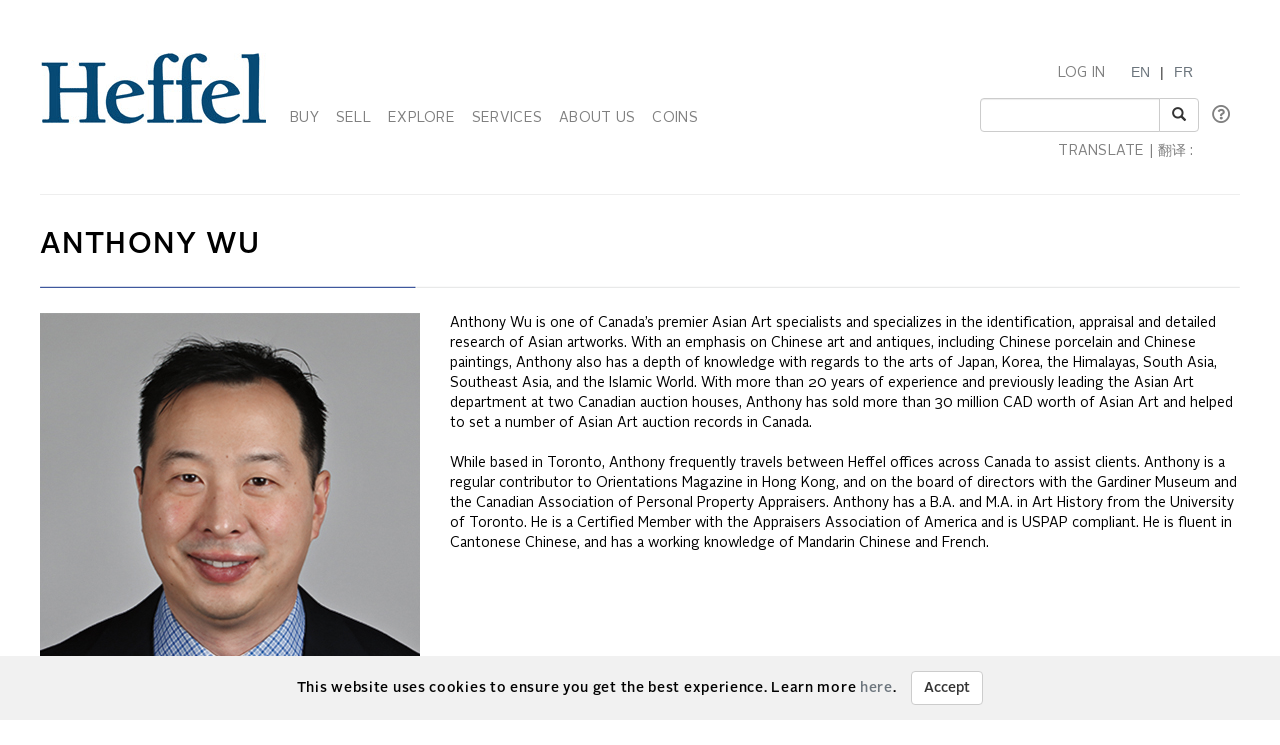

--- FILE ---
content_type: text/html; charset=utf-8
request_url: https://www.google.com/recaptcha/api2/anchor?ar=1&k=6LcFIw4dAAAAAFQN4KC8CrTG7Bpy3PRHPQGtCEUA&co=aHR0cHM6Ly9oZWZmZWwuY29tOjQ0Mw..&hl=en&v=N67nZn4AqZkNcbeMu4prBgzg&size=normal&anchor-ms=20000&execute-ms=30000&cb=jpdoy1pabrav
body_size: 49230
content:
<!DOCTYPE HTML><html dir="ltr" lang="en"><head><meta http-equiv="Content-Type" content="text/html; charset=UTF-8">
<meta http-equiv="X-UA-Compatible" content="IE=edge">
<title>reCAPTCHA</title>
<style type="text/css">
/* cyrillic-ext */
@font-face {
  font-family: 'Roboto';
  font-style: normal;
  font-weight: 400;
  font-stretch: 100%;
  src: url(//fonts.gstatic.com/s/roboto/v48/KFO7CnqEu92Fr1ME7kSn66aGLdTylUAMa3GUBHMdazTgWw.woff2) format('woff2');
  unicode-range: U+0460-052F, U+1C80-1C8A, U+20B4, U+2DE0-2DFF, U+A640-A69F, U+FE2E-FE2F;
}
/* cyrillic */
@font-face {
  font-family: 'Roboto';
  font-style: normal;
  font-weight: 400;
  font-stretch: 100%;
  src: url(//fonts.gstatic.com/s/roboto/v48/KFO7CnqEu92Fr1ME7kSn66aGLdTylUAMa3iUBHMdazTgWw.woff2) format('woff2');
  unicode-range: U+0301, U+0400-045F, U+0490-0491, U+04B0-04B1, U+2116;
}
/* greek-ext */
@font-face {
  font-family: 'Roboto';
  font-style: normal;
  font-weight: 400;
  font-stretch: 100%;
  src: url(//fonts.gstatic.com/s/roboto/v48/KFO7CnqEu92Fr1ME7kSn66aGLdTylUAMa3CUBHMdazTgWw.woff2) format('woff2');
  unicode-range: U+1F00-1FFF;
}
/* greek */
@font-face {
  font-family: 'Roboto';
  font-style: normal;
  font-weight: 400;
  font-stretch: 100%;
  src: url(//fonts.gstatic.com/s/roboto/v48/KFO7CnqEu92Fr1ME7kSn66aGLdTylUAMa3-UBHMdazTgWw.woff2) format('woff2');
  unicode-range: U+0370-0377, U+037A-037F, U+0384-038A, U+038C, U+038E-03A1, U+03A3-03FF;
}
/* math */
@font-face {
  font-family: 'Roboto';
  font-style: normal;
  font-weight: 400;
  font-stretch: 100%;
  src: url(//fonts.gstatic.com/s/roboto/v48/KFO7CnqEu92Fr1ME7kSn66aGLdTylUAMawCUBHMdazTgWw.woff2) format('woff2');
  unicode-range: U+0302-0303, U+0305, U+0307-0308, U+0310, U+0312, U+0315, U+031A, U+0326-0327, U+032C, U+032F-0330, U+0332-0333, U+0338, U+033A, U+0346, U+034D, U+0391-03A1, U+03A3-03A9, U+03B1-03C9, U+03D1, U+03D5-03D6, U+03F0-03F1, U+03F4-03F5, U+2016-2017, U+2034-2038, U+203C, U+2040, U+2043, U+2047, U+2050, U+2057, U+205F, U+2070-2071, U+2074-208E, U+2090-209C, U+20D0-20DC, U+20E1, U+20E5-20EF, U+2100-2112, U+2114-2115, U+2117-2121, U+2123-214F, U+2190, U+2192, U+2194-21AE, U+21B0-21E5, U+21F1-21F2, U+21F4-2211, U+2213-2214, U+2216-22FF, U+2308-230B, U+2310, U+2319, U+231C-2321, U+2336-237A, U+237C, U+2395, U+239B-23B7, U+23D0, U+23DC-23E1, U+2474-2475, U+25AF, U+25B3, U+25B7, U+25BD, U+25C1, U+25CA, U+25CC, U+25FB, U+266D-266F, U+27C0-27FF, U+2900-2AFF, U+2B0E-2B11, U+2B30-2B4C, U+2BFE, U+3030, U+FF5B, U+FF5D, U+1D400-1D7FF, U+1EE00-1EEFF;
}
/* symbols */
@font-face {
  font-family: 'Roboto';
  font-style: normal;
  font-weight: 400;
  font-stretch: 100%;
  src: url(//fonts.gstatic.com/s/roboto/v48/KFO7CnqEu92Fr1ME7kSn66aGLdTylUAMaxKUBHMdazTgWw.woff2) format('woff2');
  unicode-range: U+0001-000C, U+000E-001F, U+007F-009F, U+20DD-20E0, U+20E2-20E4, U+2150-218F, U+2190, U+2192, U+2194-2199, U+21AF, U+21E6-21F0, U+21F3, U+2218-2219, U+2299, U+22C4-22C6, U+2300-243F, U+2440-244A, U+2460-24FF, U+25A0-27BF, U+2800-28FF, U+2921-2922, U+2981, U+29BF, U+29EB, U+2B00-2BFF, U+4DC0-4DFF, U+FFF9-FFFB, U+10140-1018E, U+10190-1019C, U+101A0, U+101D0-101FD, U+102E0-102FB, U+10E60-10E7E, U+1D2C0-1D2D3, U+1D2E0-1D37F, U+1F000-1F0FF, U+1F100-1F1AD, U+1F1E6-1F1FF, U+1F30D-1F30F, U+1F315, U+1F31C, U+1F31E, U+1F320-1F32C, U+1F336, U+1F378, U+1F37D, U+1F382, U+1F393-1F39F, U+1F3A7-1F3A8, U+1F3AC-1F3AF, U+1F3C2, U+1F3C4-1F3C6, U+1F3CA-1F3CE, U+1F3D4-1F3E0, U+1F3ED, U+1F3F1-1F3F3, U+1F3F5-1F3F7, U+1F408, U+1F415, U+1F41F, U+1F426, U+1F43F, U+1F441-1F442, U+1F444, U+1F446-1F449, U+1F44C-1F44E, U+1F453, U+1F46A, U+1F47D, U+1F4A3, U+1F4B0, U+1F4B3, U+1F4B9, U+1F4BB, U+1F4BF, U+1F4C8-1F4CB, U+1F4D6, U+1F4DA, U+1F4DF, U+1F4E3-1F4E6, U+1F4EA-1F4ED, U+1F4F7, U+1F4F9-1F4FB, U+1F4FD-1F4FE, U+1F503, U+1F507-1F50B, U+1F50D, U+1F512-1F513, U+1F53E-1F54A, U+1F54F-1F5FA, U+1F610, U+1F650-1F67F, U+1F687, U+1F68D, U+1F691, U+1F694, U+1F698, U+1F6AD, U+1F6B2, U+1F6B9-1F6BA, U+1F6BC, U+1F6C6-1F6CF, U+1F6D3-1F6D7, U+1F6E0-1F6EA, U+1F6F0-1F6F3, U+1F6F7-1F6FC, U+1F700-1F7FF, U+1F800-1F80B, U+1F810-1F847, U+1F850-1F859, U+1F860-1F887, U+1F890-1F8AD, U+1F8B0-1F8BB, U+1F8C0-1F8C1, U+1F900-1F90B, U+1F93B, U+1F946, U+1F984, U+1F996, U+1F9E9, U+1FA00-1FA6F, U+1FA70-1FA7C, U+1FA80-1FA89, U+1FA8F-1FAC6, U+1FACE-1FADC, U+1FADF-1FAE9, U+1FAF0-1FAF8, U+1FB00-1FBFF;
}
/* vietnamese */
@font-face {
  font-family: 'Roboto';
  font-style: normal;
  font-weight: 400;
  font-stretch: 100%;
  src: url(//fonts.gstatic.com/s/roboto/v48/KFO7CnqEu92Fr1ME7kSn66aGLdTylUAMa3OUBHMdazTgWw.woff2) format('woff2');
  unicode-range: U+0102-0103, U+0110-0111, U+0128-0129, U+0168-0169, U+01A0-01A1, U+01AF-01B0, U+0300-0301, U+0303-0304, U+0308-0309, U+0323, U+0329, U+1EA0-1EF9, U+20AB;
}
/* latin-ext */
@font-face {
  font-family: 'Roboto';
  font-style: normal;
  font-weight: 400;
  font-stretch: 100%;
  src: url(//fonts.gstatic.com/s/roboto/v48/KFO7CnqEu92Fr1ME7kSn66aGLdTylUAMa3KUBHMdazTgWw.woff2) format('woff2');
  unicode-range: U+0100-02BA, U+02BD-02C5, U+02C7-02CC, U+02CE-02D7, U+02DD-02FF, U+0304, U+0308, U+0329, U+1D00-1DBF, U+1E00-1E9F, U+1EF2-1EFF, U+2020, U+20A0-20AB, U+20AD-20C0, U+2113, U+2C60-2C7F, U+A720-A7FF;
}
/* latin */
@font-face {
  font-family: 'Roboto';
  font-style: normal;
  font-weight: 400;
  font-stretch: 100%;
  src: url(//fonts.gstatic.com/s/roboto/v48/KFO7CnqEu92Fr1ME7kSn66aGLdTylUAMa3yUBHMdazQ.woff2) format('woff2');
  unicode-range: U+0000-00FF, U+0131, U+0152-0153, U+02BB-02BC, U+02C6, U+02DA, U+02DC, U+0304, U+0308, U+0329, U+2000-206F, U+20AC, U+2122, U+2191, U+2193, U+2212, U+2215, U+FEFF, U+FFFD;
}
/* cyrillic-ext */
@font-face {
  font-family: 'Roboto';
  font-style: normal;
  font-weight: 500;
  font-stretch: 100%;
  src: url(//fonts.gstatic.com/s/roboto/v48/KFO7CnqEu92Fr1ME7kSn66aGLdTylUAMa3GUBHMdazTgWw.woff2) format('woff2');
  unicode-range: U+0460-052F, U+1C80-1C8A, U+20B4, U+2DE0-2DFF, U+A640-A69F, U+FE2E-FE2F;
}
/* cyrillic */
@font-face {
  font-family: 'Roboto';
  font-style: normal;
  font-weight: 500;
  font-stretch: 100%;
  src: url(//fonts.gstatic.com/s/roboto/v48/KFO7CnqEu92Fr1ME7kSn66aGLdTylUAMa3iUBHMdazTgWw.woff2) format('woff2');
  unicode-range: U+0301, U+0400-045F, U+0490-0491, U+04B0-04B1, U+2116;
}
/* greek-ext */
@font-face {
  font-family: 'Roboto';
  font-style: normal;
  font-weight: 500;
  font-stretch: 100%;
  src: url(//fonts.gstatic.com/s/roboto/v48/KFO7CnqEu92Fr1ME7kSn66aGLdTylUAMa3CUBHMdazTgWw.woff2) format('woff2');
  unicode-range: U+1F00-1FFF;
}
/* greek */
@font-face {
  font-family: 'Roboto';
  font-style: normal;
  font-weight: 500;
  font-stretch: 100%;
  src: url(//fonts.gstatic.com/s/roboto/v48/KFO7CnqEu92Fr1ME7kSn66aGLdTylUAMa3-UBHMdazTgWw.woff2) format('woff2');
  unicode-range: U+0370-0377, U+037A-037F, U+0384-038A, U+038C, U+038E-03A1, U+03A3-03FF;
}
/* math */
@font-face {
  font-family: 'Roboto';
  font-style: normal;
  font-weight: 500;
  font-stretch: 100%;
  src: url(//fonts.gstatic.com/s/roboto/v48/KFO7CnqEu92Fr1ME7kSn66aGLdTylUAMawCUBHMdazTgWw.woff2) format('woff2');
  unicode-range: U+0302-0303, U+0305, U+0307-0308, U+0310, U+0312, U+0315, U+031A, U+0326-0327, U+032C, U+032F-0330, U+0332-0333, U+0338, U+033A, U+0346, U+034D, U+0391-03A1, U+03A3-03A9, U+03B1-03C9, U+03D1, U+03D5-03D6, U+03F0-03F1, U+03F4-03F5, U+2016-2017, U+2034-2038, U+203C, U+2040, U+2043, U+2047, U+2050, U+2057, U+205F, U+2070-2071, U+2074-208E, U+2090-209C, U+20D0-20DC, U+20E1, U+20E5-20EF, U+2100-2112, U+2114-2115, U+2117-2121, U+2123-214F, U+2190, U+2192, U+2194-21AE, U+21B0-21E5, U+21F1-21F2, U+21F4-2211, U+2213-2214, U+2216-22FF, U+2308-230B, U+2310, U+2319, U+231C-2321, U+2336-237A, U+237C, U+2395, U+239B-23B7, U+23D0, U+23DC-23E1, U+2474-2475, U+25AF, U+25B3, U+25B7, U+25BD, U+25C1, U+25CA, U+25CC, U+25FB, U+266D-266F, U+27C0-27FF, U+2900-2AFF, U+2B0E-2B11, U+2B30-2B4C, U+2BFE, U+3030, U+FF5B, U+FF5D, U+1D400-1D7FF, U+1EE00-1EEFF;
}
/* symbols */
@font-face {
  font-family: 'Roboto';
  font-style: normal;
  font-weight: 500;
  font-stretch: 100%;
  src: url(//fonts.gstatic.com/s/roboto/v48/KFO7CnqEu92Fr1ME7kSn66aGLdTylUAMaxKUBHMdazTgWw.woff2) format('woff2');
  unicode-range: U+0001-000C, U+000E-001F, U+007F-009F, U+20DD-20E0, U+20E2-20E4, U+2150-218F, U+2190, U+2192, U+2194-2199, U+21AF, U+21E6-21F0, U+21F3, U+2218-2219, U+2299, U+22C4-22C6, U+2300-243F, U+2440-244A, U+2460-24FF, U+25A0-27BF, U+2800-28FF, U+2921-2922, U+2981, U+29BF, U+29EB, U+2B00-2BFF, U+4DC0-4DFF, U+FFF9-FFFB, U+10140-1018E, U+10190-1019C, U+101A0, U+101D0-101FD, U+102E0-102FB, U+10E60-10E7E, U+1D2C0-1D2D3, U+1D2E0-1D37F, U+1F000-1F0FF, U+1F100-1F1AD, U+1F1E6-1F1FF, U+1F30D-1F30F, U+1F315, U+1F31C, U+1F31E, U+1F320-1F32C, U+1F336, U+1F378, U+1F37D, U+1F382, U+1F393-1F39F, U+1F3A7-1F3A8, U+1F3AC-1F3AF, U+1F3C2, U+1F3C4-1F3C6, U+1F3CA-1F3CE, U+1F3D4-1F3E0, U+1F3ED, U+1F3F1-1F3F3, U+1F3F5-1F3F7, U+1F408, U+1F415, U+1F41F, U+1F426, U+1F43F, U+1F441-1F442, U+1F444, U+1F446-1F449, U+1F44C-1F44E, U+1F453, U+1F46A, U+1F47D, U+1F4A3, U+1F4B0, U+1F4B3, U+1F4B9, U+1F4BB, U+1F4BF, U+1F4C8-1F4CB, U+1F4D6, U+1F4DA, U+1F4DF, U+1F4E3-1F4E6, U+1F4EA-1F4ED, U+1F4F7, U+1F4F9-1F4FB, U+1F4FD-1F4FE, U+1F503, U+1F507-1F50B, U+1F50D, U+1F512-1F513, U+1F53E-1F54A, U+1F54F-1F5FA, U+1F610, U+1F650-1F67F, U+1F687, U+1F68D, U+1F691, U+1F694, U+1F698, U+1F6AD, U+1F6B2, U+1F6B9-1F6BA, U+1F6BC, U+1F6C6-1F6CF, U+1F6D3-1F6D7, U+1F6E0-1F6EA, U+1F6F0-1F6F3, U+1F6F7-1F6FC, U+1F700-1F7FF, U+1F800-1F80B, U+1F810-1F847, U+1F850-1F859, U+1F860-1F887, U+1F890-1F8AD, U+1F8B0-1F8BB, U+1F8C0-1F8C1, U+1F900-1F90B, U+1F93B, U+1F946, U+1F984, U+1F996, U+1F9E9, U+1FA00-1FA6F, U+1FA70-1FA7C, U+1FA80-1FA89, U+1FA8F-1FAC6, U+1FACE-1FADC, U+1FADF-1FAE9, U+1FAF0-1FAF8, U+1FB00-1FBFF;
}
/* vietnamese */
@font-face {
  font-family: 'Roboto';
  font-style: normal;
  font-weight: 500;
  font-stretch: 100%;
  src: url(//fonts.gstatic.com/s/roboto/v48/KFO7CnqEu92Fr1ME7kSn66aGLdTylUAMa3OUBHMdazTgWw.woff2) format('woff2');
  unicode-range: U+0102-0103, U+0110-0111, U+0128-0129, U+0168-0169, U+01A0-01A1, U+01AF-01B0, U+0300-0301, U+0303-0304, U+0308-0309, U+0323, U+0329, U+1EA0-1EF9, U+20AB;
}
/* latin-ext */
@font-face {
  font-family: 'Roboto';
  font-style: normal;
  font-weight: 500;
  font-stretch: 100%;
  src: url(//fonts.gstatic.com/s/roboto/v48/KFO7CnqEu92Fr1ME7kSn66aGLdTylUAMa3KUBHMdazTgWw.woff2) format('woff2');
  unicode-range: U+0100-02BA, U+02BD-02C5, U+02C7-02CC, U+02CE-02D7, U+02DD-02FF, U+0304, U+0308, U+0329, U+1D00-1DBF, U+1E00-1E9F, U+1EF2-1EFF, U+2020, U+20A0-20AB, U+20AD-20C0, U+2113, U+2C60-2C7F, U+A720-A7FF;
}
/* latin */
@font-face {
  font-family: 'Roboto';
  font-style: normal;
  font-weight: 500;
  font-stretch: 100%;
  src: url(//fonts.gstatic.com/s/roboto/v48/KFO7CnqEu92Fr1ME7kSn66aGLdTylUAMa3yUBHMdazQ.woff2) format('woff2');
  unicode-range: U+0000-00FF, U+0131, U+0152-0153, U+02BB-02BC, U+02C6, U+02DA, U+02DC, U+0304, U+0308, U+0329, U+2000-206F, U+20AC, U+2122, U+2191, U+2193, U+2212, U+2215, U+FEFF, U+FFFD;
}
/* cyrillic-ext */
@font-face {
  font-family: 'Roboto';
  font-style: normal;
  font-weight: 900;
  font-stretch: 100%;
  src: url(//fonts.gstatic.com/s/roboto/v48/KFO7CnqEu92Fr1ME7kSn66aGLdTylUAMa3GUBHMdazTgWw.woff2) format('woff2');
  unicode-range: U+0460-052F, U+1C80-1C8A, U+20B4, U+2DE0-2DFF, U+A640-A69F, U+FE2E-FE2F;
}
/* cyrillic */
@font-face {
  font-family: 'Roboto';
  font-style: normal;
  font-weight: 900;
  font-stretch: 100%;
  src: url(//fonts.gstatic.com/s/roboto/v48/KFO7CnqEu92Fr1ME7kSn66aGLdTylUAMa3iUBHMdazTgWw.woff2) format('woff2');
  unicode-range: U+0301, U+0400-045F, U+0490-0491, U+04B0-04B1, U+2116;
}
/* greek-ext */
@font-face {
  font-family: 'Roboto';
  font-style: normal;
  font-weight: 900;
  font-stretch: 100%;
  src: url(//fonts.gstatic.com/s/roboto/v48/KFO7CnqEu92Fr1ME7kSn66aGLdTylUAMa3CUBHMdazTgWw.woff2) format('woff2');
  unicode-range: U+1F00-1FFF;
}
/* greek */
@font-face {
  font-family: 'Roboto';
  font-style: normal;
  font-weight: 900;
  font-stretch: 100%;
  src: url(//fonts.gstatic.com/s/roboto/v48/KFO7CnqEu92Fr1ME7kSn66aGLdTylUAMa3-UBHMdazTgWw.woff2) format('woff2');
  unicode-range: U+0370-0377, U+037A-037F, U+0384-038A, U+038C, U+038E-03A1, U+03A3-03FF;
}
/* math */
@font-face {
  font-family: 'Roboto';
  font-style: normal;
  font-weight: 900;
  font-stretch: 100%;
  src: url(//fonts.gstatic.com/s/roboto/v48/KFO7CnqEu92Fr1ME7kSn66aGLdTylUAMawCUBHMdazTgWw.woff2) format('woff2');
  unicode-range: U+0302-0303, U+0305, U+0307-0308, U+0310, U+0312, U+0315, U+031A, U+0326-0327, U+032C, U+032F-0330, U+0332-0333, U+0338, U+033A, U+0346, U+034D, U+0391-03A1, U+03A3-03A9, U+03B1-03C9, U+03D1, U+03D5-03D6, U+03F0-03F1, U+03F4-03F5, U+2016-2017, U+2034-2038, U+203C, U+2040, U+2043, U+2047, U+2050, U+2057, U+205F, U+2070-2071, U+2074-208E, U+2090-209C, U+20D0-20DC, U+20E1, U+20E5-20EF, U+2100-2112, U+2114-2115, U+2117-2121, U+2123-214F, U+2190, U+2192, U+2194-21AE, U+21B0-21E5, U+21F1-21F2, U+21F4-2211, U+2213-2214, U+2216-22FF, U+2308-230B, U+2310, U+2319, U+231C-2321, U+2336-237A, U+237C, U+2395, U+239B-23B7, U+23D0, U+23DC-23E1, U+2474-2475, U+25AF, U+25B3, U+25B7, U+25BD, U+25C1, U+25CA, U+25CC, U+25FB, U+266D-266F, U+27C0-27FF, U+2900-2AFF, U+2B0E-2B11, U+2B30-2B4C, U+2BFE, U+3030, U+FF5B, U+FF5D, U+1D400-1D7FF, U+1EE00-1EEFF;
}
/* symbols */
@font-face {
  font-family: 'Roboto';
  font-style: normal;
  font-weight: 900;
  font-stretch: 100%;
  src: url(//fonts.gstatic.com/s/roboto/v48/KFO7CnqEu92Fr1ME7kSn66aGLdTylUAMaxKUBHMdazTgWw.woff2) format('woff2');
  unicode-range: U+0001-000C, U+000E-001F, U+007F-009F, U+20DD-20E0, U+20E2-20E4, U+2150-218F, U+2190, U+2192, U+2194-2199, U+21AF, U+21E6-21F0, U+21F3, U+2218-2219, U+2299, U+22C4-22C6, U+2300-243F, U+2440-244A, U+2460-24FF, U+25A0-27BF, U+2800-28FF, U+2921-2922, U+2981, U+29BF, U+29EB, U+2B00-2BFF, U+4DC0-4DFF, U+FFF9-FFFB, U+10140-1018E, U+10190-1019C, U+101A0, U+101D0-101FD, U+102E0-102FB, U+10E60-10E7E, U+1D2C0-1D2D3, U+1D2E0-1D37F, U+1F000-1F0FF, U+1F100-1F1AD, U+1F1E6-1F1FF, U+1F30D-1F30F, U+1F315, U+1F31C, U+1F31E, U+1F320-1F32C, U+1F336, U+1F378, U+1F37D, U+1F382, U+1F393-1F39F, U+1F3A7-1F3A8, U+1F3AC-1F3AF, U+1F3C2, U+1F3C4-1F3C6, U+1F3CA-1F3CE, U+1F3D4-1F3E0, U+1F3ED, U+1F3F1-1F3F3, U+1F3F5-1F3F7, U+1F408, U+1F415, U+1F41F, U+1F426, U+1F43F, U+1F441-1F442, U+1F444, U+1F446-1F449, U+1F44C-1F44E, U+1F453, U+1F46A, U+1F47D, U+1F4A3, U+1F4B0, U+1F4B3, U+1F4B9, U+1F4BB, U+1F4BF, U+1F4C8-1F4CB, U+1F4D6, U+1F4DA, U+1F4DF, U+1F4E3-1F4E6, U+1F4EA-1F4ED, U+1F4F7, U+1F4F9-1F4FB, U+1F4FD-1F4FE, U+1F503, U+1F507-1F50B, U+1F50D, U+1F512-1F513, U+1F53E-1F54A, U+1F54F-1F5FA, U+1F610, U+1F650-1F67F, U+1F687, U+1F68D, U+1F691, U+1F694, U+1F698, U+1F6AD, U+1F6B2, U+1F6B9-1F6BA, U+1F6BC, U+1F6C6-1F6CF, U+1F6D3-1F6D7, U+1F6E0-1F6EA, U+1F6F0-1F6F3, U+1F6F7-1F6FC, U+1F700-1F7FF, U+1F800-1F80B, U+1F810-1F847, U+1F850-1F859, U+1F860-1F887, U+1F890-1F8AD, U+1F8B0-1F8BB, U+1F8C0-1F8C1, U+1F900-1F90B, U+1F93B, U+1F946, U+1F984, U+1F996, U+1F9E9, U+1FA00-1FA6F, U+1FA70-1FA7C, U+1FA80-1FA89, U+1FA8F-1FAC6, U+1FACE-1FADC, U+1FADF-1FAE9, U+1FAF0-1FAF8, U+1FB00-1FBFF;
}
/* vietnamese */
@font-face {
  font-family: 'Roboto';
  font-style: normal;
  font-weight: 900;
  font-stretch: 100%;
  src: url(//fonts.gstatic.com/s/roboto/v48/KFO7CnqEu92Fr1ME7kSn66aGLdTylUAMa3OUBHMdazTgWw.woff2) format('woff2');
  unicode-range: U+0102-0103, U+0110-0111, U+0128-0129, U+0168-0169, U+01A0-01A1, U+01AF-01B0, U+0300-0301, U+0303-0304, U+0308-0309, U+0323, U+0329, U+1EA0-1EF9, U+20AB;
}
/* latin-ext */
@font-face {
  font-family: 'Roboto';
  font-style: normal;
  font-weight: 900;
  font-stretch: 100%;
  src: url(//fonts.gstatic.com/s/roboto/v48/KFO7CnqEu92Fr1ME7kSn66aGLdTylUAMa3KUBHMdazTgWw.woff2) format('woff2');
  unicode-range: U+0100-02BA, U+02BD-02C5, U+02C7-02CC, U+02CE-02D7, U+02DD-02FF, U+0304, U+0308, U+0329, U+1D00-1DBF, U+1E00-1E9F, U+1EF2-1EFF, U+2020, U+20A0-20AB, U+20AD-20C0, U+2113, U+2C60-2C7F, U+A720-A7FF;
}
/* latin */
@font-face {
  font-family: 'Roboto';
  font-style: normal;
  font-weight: 900;
  font-stretch: 100%;
  src: url(//fonts.gstatic.com/s/roboto/v48/KFO7CnqEu92Fr1ME7kSn66aGLdTylUAMa3yUBHMdazQ.woff2) format('woff2');
  unicode-range: U+0000-00FF, U+0131, U+0152-0153, U+02BB-02BC, U+02C6, U+02DA, U+02DC, U+0304, U+0308, U+0329, U+2000-206F, U+20AC, U+2122, U+2191, U+2193, U+2212, U+2215, U+FEFF, U+FFFD;
}

</style>
<link rel="stylesheet" type="text/css" href="https://www.gstatic.com/recaptcha/releases/N67nZn4AqZkNcbeMu4prBgzg/styles__ltr.css">
<script nonce="Owo2d6EL0UFVWswnAZnvUQ" type="text/javascript">window['__recaptcha_api'] = 'https://www.google.com/recaptcha/api2/';</script>
<script type="text/javascript" src="https://www.gstatic.com/recaptcha/releases/N67nZn4AqZkNcbeMu4prBgzg/recaptcha__en.js" nonce="Owo2d6EL0UFVWswnAZnvUQ">
      
    </script></head>
<body><div id="rc-anchor-alert" class="rc-anchor-alert"></div>
<input type="hidden" id="recaptcha-token" value="[base64]">
<script type="text/javascript" nonce="Owo2d6EL0UFVWswnAZnvUQ">
      recaptcha.anchor.Main.init("[\x22ainput\x22,[\x22bgdata\x22,\x22\x22,\[base64]/[base64]/[base64]/bmV3IHJbeF0oY1swXSk6RT09Mj9uZXcgclt4XShjWzBdLGNbMV0pOkU9PTM/bmV3IHJbeF0oY1swXSxjWzFdLGNbMl0pOkU9PTQ/[base64]/[base64]/[base64]/[base64]/[base64]/[base64]/[base64]/[base64]\x22,\[base64]\\u003d\x22,\x22wpXChMKaSzLDgsOBw4cDw5jDnsKaw7lGV0LDncKfIwHCrsKOwq50VCxPw7N1FMOnw5DCmMO4H1QRwpQRdsOKwpdtCR1Aw6ZpUnfDssKpWh/DhmMbY8OLwrrCkcO9w53DqMOEw4lsw5nDhcKMwoxCw5nDr8Ozwo7ChsOvRhgcw5bCkMOxw6vDrTwfGC1ww5/Di8OuBH/DolXDoMO4aUPCvcOTWMKIwrvDt8Ogw4HCgsKZwqFtw5MtwpZ0w5zDtlnCh3DDon/DicKJw5PDsRRlwqZPecKjKsKvC8OqwpPCvsKnacKwwpZfK35DDcKjP8Ouw5gbwrZNV8KlwrAKSDVSw6p1RsKkwowaw4XDpXBbfBPDscO/wrHCs8OMBS7CisOPwoUrwrEuw7RAN8OHfXdSH8OAdcKgIcOgMxrCjHshw4PDvHARw4BQwqYaw7DChHA4PcOawrDDkFgcw4/CnEzCq8KWCH3Do8OZKUhbR0cBJMK1wqfDpV/CncO2w53Dj0XDmcOiey3DhwBGwol/w75IwqjCjsKcwoowBMKFZwfCgj/CmhbChhDDu00rw4/DtcKYJCI3w60ZbMO5wrQ0c8OUf3h3f8OgM8OVfMOKwoDCjEHCqkg+M8O0JRjCl8KQwobDr01mwqptNcOCI8OPw7fDkQB8w4XDsm5Ww6TCgsKiwqDDg8OUwq3CjVjDijZXw5rCkxHCs8K+KFgRw6rDlMKLLkfCjcKZw5USI1rDrljCvsKhwqLCsDs/wqPCkDbCusOhw6MawoAXw7zDgA0OPMKPw6jDn1oJC8OPUMKFOR7Do8KGVjzCt8KNw7M7wow0IxHCusOxwrMvbMOhwr4vbsOnVcOgEsOSPSZvw5EFwpFLw5vDl2vDhDvCosOPwqrChcKhOsKuw5XCphnDscO8QcOXX3UrGxkKJMKRwozCqBwJw5vChknCoC/CqBt/wobDr8KCw6djGGstw7XCrkHDnMK8DFw+w6B+f8KRw4cMwrJxw6fDrlHDgGpcw4UzwpsDw5XDj8O2woXDl8KOw6I3KcKCw5TCsT7DisOwV0PCtX3Cn8O9ETDCk8K5alzCksOtwp0LCjoWwovDuHA7acOtScOSwqDCryPCmcKGWcOywp/[base64]/CoHXCjF9uw4nDoS8fIi/CoWRIwofCqHHCuUDDiMKRSFATw4TCuwjDpgDDosKNw7fCqMKywqxbwoZqLQrDmzJIw5DCmsKBMsKVwqHChMKvwpI1AsKCDcK8woBZw60deSE0TErDmMOtw6zDvTrCkX/[base64]/[base64]/CqcKDwqFUw4bCvMO4SQMBwpTDjsK5w7RCBsO/w7NCw7DDmsOIwrs2w5sJw4XCrsKKLjLDri/DqsO7X1kNwpRZHjfDusKod8K0w5Fgw5VEwrzDmsK3w41WwofDvsOHwq3CrRxjayXCr8KLwqnDhEB9wpxZw6XCjFVUw67CpXLDisO9w6k5w7HDkMOowpsqUMOHDcOZwrLDoMK/woloTVgaw4pWw7nCii7ChDIlYCMEGFnCnsKvfcKRwolxK8OJfcKnYRliQMOQLzMUwppPw7sQT8KmfcOGworCnX3ChTUMMsKowpPDoTk6VsKNIMOUWFsUw7/Dv8ObPHzDlcKsw6YBcxvDr8KZw71mc8KsQBrDqWZZwrRrwqXDtMOQdcOhwozCj8KBwofCkFlcw6jCoMKaOTjDo8ONw7FBBcK2Pg42O8K8UMOTw4LDnVcDE8OgVcObw6HCtwrChsO/[base64]/[base64]/[base64]/[base64]/ehPCicOiw5HDgsKIw6DDtQbDtB5yw5/[base64]/Dn0zCk8Ozwr7DmsK7wqDCgsOgD8KVQC8rJ1LDvMKHw6cXP8OvwrPCi2/Cu8Kaw5/[base64]/[base64]/CgiIZO0JHwqPCl8OsDMKAGsKNMnvDssKuwo8VAsKOIn5TdcKSS8O9YAfCmCrDosO8wpTDmcOrUsKHwpjDvsKYwq3DgHYYwqELw7gKYGsQXV9fworDhWHCmETCryTDmRvDskzDmS3DlsOww5IGLEnCv1BEXMOjwpoYwpTDrsKzwpcXw54/[base64]/CkcKOL8KiFcOreiUAD8OENcK3U8KSw7MTw7N1UB92asKCwoYUbsOOw5bCosOZw506YT7CqcOxU8OdwojDtDrDqQ4Cw4wfwphxwpwHBcOkXcKyw4wybVvDiVLDvX/CkMOkTRpzSD9Cw6rDr1hsB8KowrZhwpU4wrrDu0fDiMOSI8KDRsKOBsOvwoUlwo0MdWNGKG9TwqQ9w50xw70Zaj/DqcKOW8O6w4V9wovClcKYw7bCumQVwrnCgsKkA8Kcwo/CvsK5AHvCiUbCrMKgwqbDkMKTQ8OIOC7CscO+wobDvi/DhsOUFRLClsKtXn8Cw640w5TDqW/DlmnDlMK5w6keHAPDk1HDtMO8PsOfTMK1dsOTew3Dtk9swpJzSsOuPkVfUgRdworCtsKUMk3DgcO8w4vDrcOTR3sgWAzDjsOHasOzBikoPmF5w4TCtTRTwrfDvMOGK1UTw6jCt8OwwrlTw49aw5HDgmtBw5QvLidGw5TDs8ObwqPCg2XChilgccK8IMOMwo/Dt8Kww6QsA0h4ZAY2asOLVsKqE8OKDH3CoMKMPcKbdsKfwofDrSHCmQUTXE0mw5bDjsOnDhLCr8K+LGfCjsOkEB7DmxDCgnrDs1/DocK/w4EEwrnCsUJ3KWfDhsOCe8KEwrJObx3CrsK7EBkrwoA5BzkbFWUdw5fCucK+wr5zwp3CvsKdHsOEMsKrJjLDmcOrLMObKcK5w5B8fX/Cq8OkR8KNI8KrwolqMytdwqrDskwOLMOawq3DisKnwppuwq/CvCh8RxxeK8KqDMKNw75VwrN3e8O2Qghxw4PCvDTDtDnCisOuw7HCi8KuwqwAwp5OLMO6w4jCtcO1XSPClw5XwqXDklRcw6cbUsOzEMKWOwYRwpkqesOowprCq8KjKcOVfMKkwolvMEPCmMK8GcKLGsKEOWx9wpJKwqk/RMOew5vCp8OGw78iPMKfS2kNwo8ww7XChlbDscKBw5AYwqDDrcK1D8KKAMKYQSxLwqx3PDTCkcK5LlRowrzDqMOWesOrPk/Cnk7Cg2AsYcKHE8OhZcOKVMOmB8KWYsKzwq/DkE7CtXTDgcKdexrCo0LDpMKVfsK+w4LDsMOzw4dbw5nCm00IHXDCl8OBw77DrmrDmsKqwqJCD8K7IcKweMOdw6M0w5rDomPCq1HChEjCnifDnQzCoMKnwqN9w7zCo8OBwrRTw6t0wqQuwp4Aw7nDlsOVYSnDuBbCvwDCh8O0VsOKb8K8OsOmR8OWGsKEHgpXHg/CvMKNH8OFwrEhdAcgL8OEwoplKcOLFcObGsK7wrrDhsOWwrQvacOkHiHCsR7Dq07Cik7Cu1BlwqEWQDIqUMK8wqjDh3TDlhQlw6LChmjDvsOkJMKXwoF3w5/DucK+wrUSwpTCtcKTw4hCw7hFwpDDsMO8w7vCnGzDow7DmMOgNwnDisKbAcOmwrbCsWjDsMObw6l9IMO/[base64]/ChFfCsMOmeMO8wqcmMsOKGcKrw6bDoFkzIcOtbHPCol/CsDppZ8K3wrnDo1Ejd8KdwpFBKMOAcjPCsMKfHMOzTsOmNj3CrsOgN8OtG3grUGrDh8K3F8KZwox/[base64]/w5JRXiQYw70hw6sWa2/Cm8Opw5Y9wo0bah7ChcO5RRDDngQmw6zDmcK+KATCvjwowp7CpsKUwp3DnsORwpdIwosOK1pTdMO+wrHDiEnConF0ADbDvMONI8OXwo7CisOzw7HCjMKtwpXCkR4FwqlgLcKPFsOyw5fCjkEbwoEpEcKzNcO/wozDo8KLwr1DZ8KKwo4PBsKWcRVDwpTCncOkwqnDtio4DXdrSMK0wqDDmDh6w5ccXcO2wolFbsKJw4/[base64]/DjEJTEhIcw5fCosOsFsOvw6YGQsOaPkY/En3ChMKiJhjCi2Bna8O3w7HCn8OxCcKMBsKQDQvDhsKFwrzDmh7CrWJrYMO+wqPDq8O6wqZcw50Dw5rColXDuGtABMOKw5rCmMKmFUlMLcKXwr1LwpvDu1DCucK8T0kLw609wrc9EMKrZDk/esOOeMOnw5vCuxN5wrJdwoDDnmQXwoQYw63DvMKRZsKOw6rDjw9Jw4NwHC4Kw6rDocK5w4/DssKzQ1TDuXnDg8OZfS04LmfCk8KdOsKEWhJpGA86D2XDv8OTHyAQK1BOworDjQ7Dg8K7w5xlw6DCnxtnwqgIwoYve1LDrsO/FcONwoPCnsKOVcOnUMONGk07JAN5UxdbwqvDpXHCt1dwGlTDkcO+OWvDiMOaP0fCnVwpZsKwFTvDrcKNwrTCrnMfZcK0asOswoAMwoTCr8OGeQ4/wr3CpcOBwqooWnTCuMKGw6tmwpfCrsOULsOOdDZ8wqPCtcKWw4Ffwp7Dm3fDmRRNV8KkwqkjPk4qEsKnA8OVw43DvsOXw63CoMKRw7dywr3ChcOXFMOPIMOldhDCiMOUwqRfwpU/[base64]/Di8O1wp3DsnrDpMOaw4p3VRxKwrfCt8OSw7fDnAokGArCpGJhZsK/K8OEw6/DmMK2wp15wo4RC8OaQ3DCpzXDoQPCp8OWEcK1w6RtDcK6W8OGwq/[base64]/S0puIsOuMgwkw7xyGFV/KMOJWMOqPw/CpjXCsyxnw67CjkTDkR7CnVZtw4txPy4EIcKCScKLJQUEBTl8QcO8w6vDu2jDhsORw73CiEDDtsK0w4oBWl/[base64]/DnWtiw5nDisOzVW3CqxRTMTrCsMOXfsOfw6nDq8OFwoVKHyzCp8Osw7zDisK7WcKbcnjCl2gWw6lSw7HDlMKiw5/CuMOVXcKEw5EswrYZwqvDvcOGW0wydl9Iw5VSwoY1w7LCvsKCw6PDkV/DhW3Do8KRDg/[base64]/[base64]/YMOaZsO/[base64]/Chxd6w7U5wr8PSMKowqp0NXnDqDfDmsOlwpZiB8OOw5F5w6g7wqFJw4kJwqQQw4rDicK1FFfCj2RPw7YtwprDol/Diw93w7xZwqZWw7AzwqPDgCk5ScKTWMO/w5DDucOrw608wpbDusOuwr3DiHczwqMaw6DDrRPCh3/[base64]/w6vDu8KpwrbCtncLa2bCrsO+eMKywq54OFnCm8KHw6jDuw9tSzXDn8OHWcKFwq3CkiEfwrZkwpjCosOBbsOzw53CqU7CkHsvw6rDnB5jwpfDn8O1wpXCsMKvbMO3wrfCqG/CgWHCr25Kw4PDv1LCkcKsBTwsHsO8w7jDujliJzHDlMO5HsKwwqPDgSbDlMKyLsOQDVFjc8O1b8OkWhU6YcOoDMKbw4LCpMOdwrHCuFVjw5RFw4bCk8OPf8KIbMKEEMOZPMOkesKzw57DvGTClTPDqnVAG8OXwp/CrsO0wrXDjcKGUMO7wofDt3EzBB7CuAHCmDhzGMORw4HDpw/DuCYLGMOtwq5qwr1oAHrChX0MZ8OGwqvCvsOmw6Vke8KEPMK7w5Y+wpZ8wqnCiMKDw44aWn/[base64]/ClcKCw7Ysw5oeehFIwr/CpQ/[base64]/CtMKWDsOUbFUyWcKFShQ2QiHCo8KMwoUXwrrDtgTDm8KpUcKRw7I6bMKOw47Cv8K8RxjDmEXDs8OibMOAw4TDsgbCvyoxAMOVMMKOwpfDtA7Dq8KXwpvDv8KQwoQKHiLCs8OuJ0IdQ8KawrUWw5g8wpbCuFcawrEkwo/DvzM3XnknAH/[base64]/DosORw7TDo8OgRjPClsOCw70+YF7CpcK/[base64]/CoX89fVMkZMKaWwvCinjCklvDv8KQw6rCtMO+NsO5wqA9FMO9G8OZwrvCv2DDkjJCAcK2wqI8LHNKTkJdJ8OJZkTDp8ODw7Njw4UTwpBaPzPDpxXCj8Otw47ChwUjwpDCkgFgw5PDskfDrCB/[base64]/DtcKXbcKbXWoUw7rCmW16wpEqY8KJa2jDnMKtwrTCmsOAw6DCr8OMCsK7EsOvwoLCsXHCo8Ocw5djYRtyw4TDqMOyXsOvDsKaIsK5wpg/MnBBZgNMURjDnQ/DnXbDucKLwq3DlnLDnMOVRMK0VMKuMAxbw6kKBnJYwqwSwpzCpcOAwrRLf1LCoMOvwrnCgmXDksK2wqx1V8Kjwo5uP8KfQi/CmlZdwr0rFUnDmi/[base64]/DjcOPJsO3KwVVV3TCggLCjMK1w73Cvx/[base64]/DjcOEw7TDi8O+w7bClcOQwqrDpiPCpBYPwoZ/w5rDqMK5wrnDusKJwoHCiQrDm8KZKExEQipew6PDqjzDkcKKXsOTKMOFw57CvsOHFMKYw4fCuxLDpsKEd8OmF0rDpV88woN/wr1decOuwoTDvRB4woBzGG10wofCmzHDt8K1QcKww4DDnQp3SyfDt2VAcEDCv11ew6MKVcOtwpVqRMK+wpw1wpseF8OnMsKVw7fCpcK+wr4VfUbDhlHDiFh4fAEZwps1w5fCq8KxwqZubcOOw4HDrybCnS/ClXnDgsKNw5xrw47Dv8OpV8OtUcKUwq4FwqgSNjXDksKkwrfChMKkTHzDqMKowqjDiDAbw7Y5w7Ijw4NIVXdWwpjDqMKMVAB6w6p9Th5vCcKMcMOywoEGV2/Di8KzZmDCr34jE8OlZkTDjsO+RMKfRyZ4Yh3DssK1Y0pEw5LCnlPCl8OqGQDDs8OZUHBuw5Zwwp8BwqwFw511H8OvLk/DjsKgOsOaGDVEwpPDthbCnMOlw7QHw5IAWcOHw6towqNxwqrDoMOxwoo0EXt8w7nDlsKNX8KVYVDCqjBNwp/CosKkw7Y4Hwpvwp/DhMKuaVZ2wr/Do8KaVsOTw7jDnFVhY2PCk8OZd8O2w6/Cqz/ChsOVwrPCjsOoZFZ4LMK+wq8owqDDg8Kfw7zCgGnDrsO2wpItRcKDwrV0MsOEwpswNsOyC8KDwoEiMMKtAMKewr7Ch3piw6FcwrhywoohAcOswotkw6Adw60ZwrnCq8O7wppYG1PDvMKfw5spS8Kow4YTwrctw63DqW/ChG9RwrrDjcOrwrNWw7UADcKBf8Kkw7fCpQ/[base64]/[base64]/[base64]/[base64]/w4LDs2ggB8OrVFgLw63DscKAw4pdw7rCuMK1RMOaw6LDgzjCqcO/d8OUw5nDuR/CrC3CoMKdwpEswo7DlnvDs8OSSMKyD1nDjcKZIcK0LsO6w4cqwqlfwqwAPVfDpXLDmTPCvsO/UnE0AHrCrXcFw6oFcCPDvMKjeCE0D8Kew5Z1w53CtUnDl8K9w4t+woDDvsOVwpI5F8Oowox6wrbDpsO6agjCsRLDkMO0w7dkCQ/CncOIZhbDscOGE8KzWBwVVMKwwpPDmMKJG2vDjsOWwrcia1XDjMOQcTDCrsKXCCPDkcOGw5NwwpfDoBHDtSVDwq0mFMOzwr1kw45PBMOEV1IlbXE/cMOYcWAdbcOhw4IJSw7Dm0DCmxQAUwJGw6rCs8KWF8Kfw6BCL8KhwrJ1SC7CiVTClGtMwpBDw5HCslvCq8KQw6PDlC/CnE/CrxkwDsOIWsKawqclZ3fDk8KyGMKRwpvCiAEpwpLDqMKdO3Zjw54BCsKxwoR7w7jDggjDgW3Dj1LDiyk/w79lfDXCsW3CnsK/[base64]/[base64]/DrcO9fcOhCcOlwrPDkkzCsk0aUV7DvcONwpHDlcKTMVzDvMOkwpPClWRfYmvCr8O6NsK/JUvDosOaBMKQGV/DjcKfMsKNZCjDqMKvLcOFwqsFw5tjwpXCg8OEGMK8w7QGw5pTcUjChMOub8KYw7DCq8OZwoBQw73CpMOJQGk6wrbDhsO8woVzw5fDh8Kmw5lbwqzCnXTCuFc2KhV/[base64]/w5d9RWXCuEfDlmBLUX/Dt8KIFMKZUWZ3w6fChGJjUhLClMKVwrM8b8OVRQtDPWoKwph9wpXCgcOQw43CtztWwojDt8Opwp/Cm2l2YS5Aw6rDum5Awo8HOsKRZsOBfz92w77DpsOgXgpte1vCisOfXFHCt8OEajtjegc1w6dyAmDDhsKJSsKNwrhywobDmMKYZkzDuUR5dTZDBMK+w4TDv2XCs8OTw6BkTkdEwoB0HMK/WMO2wpdPXkscS8Ocw7c8WEohGQfCpEDDisKTPsKTw6g8wqI7U8Oxw54lMMKVwocCPwXDlsKiecOBw4PDj8OhwoHCjDvCqMOKw5F6B8OEV8OSPTbCgjrCrsKvG1HCicKmMcKVE2jDocOOADNhw4/DjMK7NMOHeGzCgznDmsKaw5DDlksxJHEtwpkAwr02w77ClnTDh8KKwpvDsRsCATINwrNaBi04JGvCu8OOOMKtG0xsGz7CksKPIgbDgMKQa1nCvsOfPsOvw5AKwpY/fTHCisKNwqbCscOmw53Dh8Oqw4TClsO0wo/[base64]/DoHQoF8Oww57Co1cjSMOrworDpMOYGcKdw5/ChMOFw5x2VGpXwpFVFcKXw5nCuDFrwrvDtmnDohrCvMKWw6MfLcKYwqdXbDlBw5jDjFlNUXczdcKMQ8O3JAzChFbCqHZhLEAMw6rCqlwLIcKhLcOpZjDDhF5BGMOIw7VmZMO2wqJYWsOow7fClG4CAXRLA3gFG8K4wrfDk8OjY8Oow7VLw4/CvWTCmilVw7TCmlHCuMKjwqsnwofDlUvCkGxvwrQ/w7PDlxMswoA8w4vCmU3DrHNVKkUJYg5MwqPCsMO/L8KtfB4PSMO4wo/[base64]/Cn8OVbRnCp20bw7rDosOUwqZYwpzDmMOjworDgG7DviVEworCoMOnwoIXWTllw7Fow788w7vCsHVaalTCnDzDkWtdKB4TB8O1Wn4cwoV2d118TX7DnnYNwqzDrcKsw6grHwjDs0kvwq0Dw73CnCNzVMK9b2pdwptabsOXw5ZPwpfCq2Ilwq/[base64]/E8OJwrdTwrLDg8KPCcKJdmV0KcO2LDJLShzDt8KJN8OrF8OCS8Kkw53DiMOdw6YHwqMrw6TCuTdJS1MhwrrDuMOlw6lVw5MlD3I0w6rCqE/DlMOjSnjCrMONwrTCpB7CvV/[base64]/[base64]/CoidaVWrCsMOtb1nCtcOoXMKhwqMTwoHCujdjwp45w6Jiw6bDrMO3fnrChcKDw5XDhjnDsMOpw5HDqMKJXMKPw7XDgCEocMOkw7R/FEwBwoXCgRnDmSwhKF3CkAvCkkNdFsOnMBh4wrFMw6wXwqXCmRnDmCbDjMOBIlhFa8OtcxfDsVQzKQ44wqPDt8KxDBd0CsK/[base64]/w6/Cl8OFw5LDnsKyEcKqFgssw7JlKkXDiMO2wq9Jw6rDvVrDp0LCjsORa8ODw5wgw5NUB1XCqF3CmzBJckDCk3/DucK+HjrDjHpzw4bCmsORw5TCg25AwqQXJGnCqytBwpTDr8OGA8OqQXIqC23CtD3CqcOJwoPDisOlwr3CosORwqtQwrPCo8Okfh1hw49pwp/CkUrDpMOawpZUZsOjw4IMK8KRw7UJw58FPETDmsKNAMK1CcOdwqLDl8O4wpBYR1I6w4fDoWJCbHrCvMOUOw1BwrHDnMKiwoJCV8OnEHNFAcK+CsOlw6PCoMKeHMOOwq/[base64]/S8OLwocpDsOFwq0pw5BISsKgBnMWAcKwG8O3Zkhzw7d7XybDm8OVAMOsw63CvhPCoWjCg8OuwozCmFNud8Ouw7DCq8OLdMOVwqx6wonDscOWQMONZ8Ofw7PCi8KpOE49wqkrIsKvOcOVw7TCnsKbOTltDsKbMsO0wrxVw6nDu8OkC8O/[base64]/w4nDhyfDhcO5Uk3DuEFzwqbCixNeTG/Drg1Pw6vDmFwjwonCtcKuw73DvAXCqR/ChWJ8dRosworCpDYCwrDCrsOhwoTDsH4gwrlaHgvCkB5zwrnDtcKxHgTCucOVT1PCqhnCtMOMw5rCv8KDwq3DpcOkDG7ChsKoHRs2B8KKwoXChA44QikWecKOKcKCQEfChlLCssOZUQnCusKLacOaZMKLwrJpP8O6e8OaSz5oDMO2wq1EEmbDlMOUb8OuPsORQm/Do8O2w5vCgsOeMSTCtS1Lw7sqw6zDhsOZw6N7wqANw6vClsOtwphww6kJw7Ipw5TCi8K+w4TDiyPCncOZHmDDkCTChEfDrCXCj8KdM8OGAMKRw5LCuMK4PCbCrsOVwqMwTG7DlsO/aMOZAcOlScOKYFDCqQDDnxfDkwxLenMxf2IGw7BZw4TDgyPDq8KVflUpJQXDkcKbw4QUw6QAfDLCpsOow4HDmsOYw73CjRfDosOLw440wonDvsKOw443CCjDrsORbcKWEcKIY8KbTsKZW8KCWgVyfzDDkkfCusOFVXnCgcKJw7zCnMK7w77Cj0DClTwHw4/CpHERXTHDnHQew5fCh33CiBgmbVXDgyV0VsKxw7VhewnChcKuccOnwrLCh8O7wqnCisKcw7lBwr5awozClSopHnV0IsKfwpF3w5RawooUwq/Cq8OAJ8KFIsO+Cl9iVn0Qwq14HcKsDsOfWMOyw7MQw7cWw5vCoxRUcMO/w4zDqsOiwqYrwpPCvVjDosOcRsO5LHwvNlDCvcO0wp/DkcKZwp/CsBrCnWkOwp8eBMK2wqjDh2nCm8KJV8OaayDDt8O0RGlAwrvDmsO+SWrCiTFmw7DDl08zcEVgIh1Ew6FIIm1gwqfDgxFgfT7DpFzClMKjwr9Ww5PCk8OyO8Ohw4YiwqfCtEhowpHDvBjCpC1Kwpp+w5VKPMKVM8O0BsKgw4pawo/ClkBBw6nDmkFLw7Iaw5RDPsOLw6YqFsK6BcOTwrRSLsK9AWTCrArCl8K0w7M7HsOOwoHDhHjDocKzWMOWA8KrwpQNHDtiwpltwoHCrcO+wqxPw6ptL1QDIkzCo8KubMKaw4TCt8K3w49MwqsVDMKOGHzCn8Kfw6rCgcO7woQVHMKNXwzCsMKnwq/DpngiMMKeLnbDlXjCusOSB2smw71TEsOqwrLCulZdNFprwr7CgQ3DksKpw5XCmDjCmsOnKR/DqWYUw7tdw67Ct0LDrcOBwqDCosKOYlomHcK4DnMxw6nDvsOjZCUMw6MNwqvClcKAeQQEC8OXwos9D8KpBQ0sw6nDmsODwrFNQcOaY8KAw781w5grW8OWw4Aaw5bCnsO/OkjCkcKjw5xXw5Bvw5PCq8KlJEkaFsOdH8KJFHvDvx/DocK0wqxbwqJkwoHCoU0qdyvCsMKrwqHDm8KPw6TCsHtoG0Rfw5UCw4TChml1JWzCtyTDlcOmw6bCiBjCksOCVHnCn8O8ekjDkcOpw5pacMOdw7bDgUXDt8Oab8KIXMOxw4LDh3/[base64]/[base64]/DojXDklPCmcKXDsK1wrAcYcObwpHCnHzDoxIsw53Ci8KdYlIlwpbCtkVkdcKEU3jDp8ObN8OJw4Epwo4Xwog7w5PDqRrCrcKfw6sAw7LCosKqw5V2JjbClAjCrcOaw4Npw7PCpkHCucORwpHCtwBiUcKOwqQkw7BQw55OflHDlV5sfxnDpMOEwrnCiEhBwoAow5Qyw6/ClMOnaMK/HXzDn8Krw7nDn8OsFsKDaRzDgCNGYcKMd3pZwpzCiFLDv8O6w4pgFywnw6kXwrzDi8OCw6PDkMK/wq10BcO8w5AZw5TDhMOuT8KEwr8bF2TCnU/[base64]/CkMKQDsKLwrIYwo/DghJGEjotw6t/wpJ9WcKQQRPDtURjZjDDl8K3woBmb8KhdcKJw4QBQMOJw55PCHEjwqPCisKxPkXChcOiwpnCmMOrdCNowrE/ABxwXBzDvClOX1xZwrXDmkghVDpTScOCwoLDscKAwoPDuntmHiPCjsKTe8KXG8OGw7DCgzcOw7BBdFjCnnM/wojDmS8Ww6bCjBnCssOkccK9w5kRw75KwpkSw5B8wpdFw6DCnGgcAMOvZcOpICLCoXbChgcYCSIWwoliw4kLw6Erw4BSw5nDtMKUCsKjw73Cgyhiw4Epw47Ck34ZwqtrwqvCtcKsJUvChyRQZMOFwrQ7wooaw43CqATDpsKtw4NiPVxhw4Ulwp5mw5MJFmdtwpPDtMK/TMOCwrnCjCAJwoEzdgxGw7DCiMKCw6JEw53Dmz8DwpDDlFluEsOSUMO+w5jCjk1fwrbDtRssB1PCij0Jw5Ixw7TDqA1Bw6o9KC3CicKjworClHbDiMO5wpgtYcKYVsKaRw8/[base64]/[base64]/fXbCgsOAwp9mD8Obw4XDlVjDr8Kkwq7DrsOxVcOLw6jCrUYqwrtFWsOsw6vDi8OXBEkDw4zDgmrCmcO3OAzDksOnworDkcOAwqrDoAfDo8Kew6LCr3wHXWRXUxhNO8KqHWtCcQpTASLCmw/DuWp0w6XDgS5rAMO3w44Zwq3CqQbCnyLDp8K5woR+JVIOScOXVgHDmsOSBF/DsMOaw4xuwrcqHcOwwopmW8Ksbyl7W8O0wrDDngpMwqnCrQbDpWfCkXLDmcOiwopjw4vCvQPDgjVEw7MkwoXDqsO6w7YzaFLDtMKldTVrdHFRwqg0GWjCncOMf8KfPU1lwqBHwqFVFcKXY8OVw7jDkcKowr/DpywARcKUFVrCmGISPwcJwq5GTW0UecOCMmtpQltCWEhCDCYqFsOpPlRVwpXDjH/DhsKcw68jw5LDukzDpll9VsKLw4XChWxAAcOuHkjDhsOpwqs2wovCulsaw5HCj8Ohw63DocOsG8KbwobDjkxuF8Kew4trwoJZwqljEWkfHkIFM8KkwoLDicKpMMO3wovCk1tGw6/Cs10bwo18w60cw5h9f8ONOsK1wrI+KcOmwq8YDBtUwqJ4GkAWw70le8OIwo/[base64]/GhjDtMOLwpVKwpLDt8KlwrrCq8K0RMOMBAoxw4cPZMKkZsKTTxQHwr8MEQbDk2BFLVkLw6HCk8KlwpZUwpjDssOnezTCqyzCosKnC8OZw4XCm2DCp8OFC8KJPsO+Rm5Uw5wjAMKyDMOXYcKxw6XCuzTDgMKmwpMvIcOFE3nDkU9/wooVQ8OFMiFLcsOlwq1yVg7CgTnCiGTCqT/DlmxIwpZXw4TDph7Dlz0Lwp8vw5DCjR7CosKkdn7CqmvCv8Ohw6DDhsKaGVTDnsKEw65+wrnDocKCworDigBbagA8w6wRw4QCXVDCjAAmwrfCtsOtHGlaOcKCw7vDs1Eaw6dPGcObw4kwGU7Dr2zDvMO4F8KTU35VDMKvwoh2wo/Cm1h7OWEaGwVAwqrDvVMOw5sxw5paPVvDlcOkwoTCrR8ZZMK3NMO7wosrGHMaw60MPcKgJsKobyoSNBXDv8O0wr/[base64]/CqMOtCMKfb8KVFhgMwpHCtRbCkRfDtXxwwp1Zw7/[base64]/DrRrDgALDmzrDlhHDnMOTSsKlwr3DicOCwq/DosO9w4LDt0/CiMOMc8OSbUXClcOnFcOfw44MLRxfFcObAMKseixaR23DocOFwqjCv8O/w5o3wpoGYHTDh3jDnX3DmcOwwojDln4Ww6RdUjsswqHDrzDDsxFvBXTDkjZYw4zDrQLCvsKiwpzDjTXCiMO0w7hkw5ENw6x+wqLDt8KSw6fDozV1H15tTCRPwr/DvsO2w7PCjMKqw4/CiFvCvz1qdVxVbMKhEXjDgw5Dw6PCgMKfOMOAwpxHAMKOwq3CkcKywoo6w4rDiMOuw6HDgMOiT8KHQgDCicKJw5rCmWTDvjrDksKawqDDthRswqc+w5gawqHDh8OBVQFIahzDrsOmHy/ChMKKw7TDrU4Uw7nDuH3DjsKAwrbCtEbCnjwnGmANwovDpW/ChWdkdcKDwpo6HRbCqDMTVcK9w7/DvnMgwrnDosOcUBPCsEbCtMK4RcKvcUHDr8OqBz4uZWxHWH5CwqvCgDTChHV3w7HCqzDCo217R8Kyw7zDmVvDsiANw7nDrcOhPBPCm8OQc8OcDWI4YRfDkRECwoEjwrvDlynDvy8lwpHDi8KiJ8KqLMKtw5HDrsOnw71sJsOpMcKPAH/CtyHDuGNpE2HCssONwrsKSSlywrbDol0cXQDDh1M5FsOvaw1bw4XCkXXCtUYFwrh2wrNWMRjDvsKmK0whGD1hw5zDpjx/wpfCicKOXzrDvMKPw5zDj2vDqHjClMKswpTCv8KVwoM0ZsO7worCp2/CkX/CtlLCgSdFwpdXw6HDiDPCkjk0R8OdUcKcwoIVw7VxNFvCk0lww5xaO8KYbz54w6Z6w7Z7w544w63DicO1w5nDsMKFwqQ5wo98w7nDjsKPdB3CrMOHDcOLw6hLR8K6CQ4Uw7QHw43CicKAdhd2wr52w53CmhAXw7V4E3B/ecOZWzrChMOLw73DrFzCmUQJVWAGHMKLT8Onwr3CvyxHTH/Cl8OnH8OJdEFDJy5fw5fCjWsjES0Gw6LCrcOsw7JTwoDDnWcEWSVVw7PDnw0aw6LDhsOSw7lbw6kIHiPCisOEK8KVw619K8Oxw7RwcHLDlMO9RsOwZMOUcwzDg2rCgR/[base64]/[base64]/Co8O8FzJ2dFDCjcKaw67CrF7CrsOyfsK3TMOmdxnCtMKPV8KBKcOUbCzDsDl8XU/[base64]/DqMK6W8KADjDCgsKVHsO3W0FSHnUtaEHCoDkdwqDCvm3Du1/CkMOpVcOIcUknLmPDn8Ksw54hAAbCl8O7wqvDhMK6w4UhbsKDwp1JEMKrNMOSUMKqw6DDssOvInXCqiRkE1ICwoYgcsOVBAhGTMOswojCjMOMwp4iO8Oew7vDljZjwrXDn8O7w6jDicO2wrB4w5bDhlbCqT3Dv8KIwqTCkMK5wpPDqcO5wp/CjcKDa2sLFsKxw50bwoh7dzTClGzChsOHwo/DpMOYa8OCwobCgsObDWkqUAQjU8K/VMOhw7fDmUTCqEcXwrXCqcKew4fDiQzDpEPChDDDsmLCvkgxw7tCwosLw4xfwr7DiDsew6oPw4nDp8OhfcKcwpMveMKuw6LDuyPChkZ1WUkXC8O6ZEHCrcK+w5N3c3bCk8OaD8OWIg9QwoZCZ1teIxIXwo98VUoEw55qw7N/R8ONw7FvZ8OawpvCh1Z3acK3wqLDssO1EMOyb8OYMlPDn8KMwrIow4h7wqB/T8OEw619w5PCmcK7CsO7CEXCusKSw4zDhcKea8OMB8OEw5hPwpwHEXc2wpfClsO+wp/Cni/DncOfw6Rcw73DtjPCmzpQfMONwpHDmGJKF0jDgVc/MMOoO8KCXsOHHFTDgk5gwr/CksKhD0TChDFrR8OCOMOdwoMRTGHDkFxKwrPCqWtBwpPDrAwadcKdbMOiAyLCvcKrwq7DlzLChEMDAcKvw5XDpcOgUBPCisKefMO9w6p5JHnDu3I/w5bDtHITw69uwqpaw73DrcK5wqDCqg0wwpPDrAgJG8KwMQw8bMOgBlN+wooew6IaFjTDl2nClMOvw5kZw5rDk8Odw5Nhw653w6tHwrvCrsO0V8OiHhhlETvCk8KawrA0w7/[base64]/[base64]/CtTRvwqp5bcOVw77Do8OCI8OmbiPCl8ODRsONB8K+FFbCrcOfw7XCpRrDnQhlwoQUa8K0wpw0wrPCisKtNQ3Cj8OuwrMkGyVmw44UZkpOw6EhRcOWwo7Cn8OYY1ETOlzDgcOEw6nDs2zCr8OuUsK0bE/CqcKuL2jCmwhqFThxAcKvwpnDlMKzwpbDkjAGM8KSf3XCjG4OwqlQwrjCk8K1GQV0IsKPS8OcTDrDkRjDssOwBlh8al43wq/DqWTDlmXCqEk\\u003d\x22],null,[\x22conf\x22,null,\x226LcFIw4dAAAAAFQN4KC8CrTG7Bpy3PRHPQGtCEUA\x22,0,null,null,null,1,[21,125,63,73,95,87,41,43,42,83,102,105,109,121],[7059694,279],0,null,null,null,null,0,null,0,1,700,1,null,0,\[base64]/76lBhn6iwkZoQoZnOKMAhnM8xEZ\x22,0,0,null,null,1,null,0,0,null,null,null,0],\x22https://heffel.com:443\x22,null,[1,1,1],null,null,null,0,3600,[\x22https://www.google.com/intl/en/policies/privacy/\x22,\x22https://www.google.com/intl/en/policies/terms/\x22],\x22fDw4fA5FsRrwGDuq7WR7JibPWwAQvyphXzFqXqNfuqM\\u003d\x22,0,0,null,1,1769894401773,0,0,[240,116,121,141],null,[72,187,252,220,204],\x22RC-X8eBc7XiIV-eCA\x22,null,null,null,null,null,\x220dAFcWeA4aXmcFR-5M0-MK1LzCsGIwFkfm1gMZV_BG97dyGa1SOmBEBNFoyHaG-e2HHCHu9FvzSd1OzyEnLnxXM6pF3IIDARlNWg\x22,1769977201512]");
    </script></body></html>